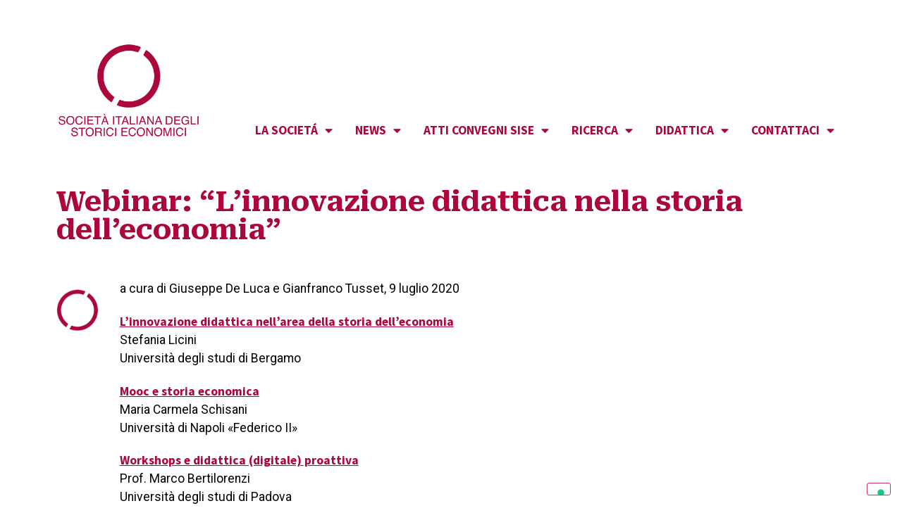

--- FILE ---
content_type: text/html; charset=UTF-8
request_url: http://www.sisenet.it/webinar-linnovazione-didattica-nella-storia-delleconomia/
body_size: 18515
content:
<!doctype html>
<html lang="it-IT">
<head>
	<meta charset="UTF-8">
	<meta name="viewport" content="width=device-width, initial-scale=1">
	<link rel="profile" href="https://gmpg.org/xfn/11">
	<meta name='robots' content='index, follow, max-image-preview:large, max-snippet:-1, max-video-preview:-1' />

	<!-- This site is optimized with the Yoast SEO plugin v21.9.1 - https://yoast.com/wordpress/plugins/seo/ -->
	<title>Webinar: &quot;L’innovazione didattica nella storia dell’economia&quot; - SISENET</title>
	<link rel="canonical" href="https://www.sisenet.it/webinar-linnovazione-didattica-nella-storia-delleconomia/" />
	<meta property="og:locale" content="it_IT" />
	<meta property="og:type" content="article" />
	<meta property="og:title" content="Webinar: &quot;L’innovazione didattica nella storia dell’economia&quot; - SISENET" />
	<meta property="og:description" content="a cura di Giuseppe De Luca e Gianfranco Tusset, 9 luglio 2020 L’innovazione didattica nell’area della storia dell’economiaStefania LiciniUniversità degli studi di Bergamo Mooc e storia economicaMaria Carmela SchisaniUniversità di Napoli «Federico II» Workshops e didattica (digitale) proattivaProf. Marco BertilorenziUniversità degli studi di Padova Insegnare in un’università telematicaEnnio De Simone Imprenditori e studenti: Un incontro [&hellip;]" />
	<meta property="og:url" content="https://www.sisenet.it/webinar-linnovazione-didattica-nella-storia-delleconomia/" />
	<meta property="og:site_name" content="SISENET" />
	<meta property="article:modified_time" content="2023-10-06T15:26:11+00:00" />
	<meta name="twitter:card" content="summary_large_image" />
	<meta name="twitter:label1" content="Tempo di lettura stimato" />
	<meta name="twitter:data1" content="1 minuto" />
	<script type="application/ld+json" class="yoast-schema-graph">{"@context":"https://schema.org","@graph":[{"@type":"WebPage","@id":"https://www.sisenet.it/webinar-linnovazione-didattica-nella-storia-delleconomia/","url":"https://www.sisenet.it/webinar-linnovazione-didattica-nella-storia-delleconomia/","name":"Webinar: \"L’innovazione didattica nella storia dell’economia\" - SISENET","isPartOf":{"@id":"https://www.sisenet.it/#website"},"datePublished":"2022-01-30T10:11:45+00:00","dateModified":"2023-10-06T15:26:11+00:00","breadcrumb":{"@id":"https://www.sisenet.it/webinar-linnovazione-didattica-nella-storia-delleconomia/#breadcrumb"},"inLanguage":"it-IT","potentialAction":[{"@type":"ReadAction","target":["https://www.sisenet.it/webinar-linnovazione-didattica-nella-storia-delleconomia/"]}]},{"@type":"BreadcrumbList","@id":"https://www.sisenet.it/webinar-linnovazione-didattica-nella-storia-delleconomia/#breadcrumb","itemListElement":[{"@type":"ListItem","position":1,"name":"Home","item":"https://www.sisenet.it/"},{"@type":"ListItem","position":2,"name":"Webinar: &#8220;L’innovazione didattica nella storia dell’economia&#8221;"}]},{"@type":"WebSite","@id":"https://www.sisenet.it/#website","url":"https://www.sisenet.it/","name":"SISENET","description":"Società Italiana degli Storici Economici","potentialAction":[{"@type":"SearchAction","target":{"@type":"EntryPoint","urlTemplate":"https://www.sisenet.it/?s={search_term_string}"},"query-input":"required name=search_term_string"}],"inLanguage":"it-IT"}]}</script>
	<!-- / Yoast SEO plugin. -->


<link rel="alternate" type="application/rss+xml" title="SISENET &raquo; Feed" href="https://www.sisenet.it/feed/" />
<link rel="alternate" type="application/rss+xml" title="SISENET &raquo; Feed dei commenti" href="https://www.sisenet.it/comments/feed/" />
<script>
window._wpemojiSettings = {"baseUrl":"https:\/\/s.w.org\/images\/core\/emoji\/14.0.0\/72x72\/","ext":".png","svgUrl":"https:\/\/s.w.org\/images\/core\/emoji\/14.0.0\/svg\/","svgExt":".svg","source":{"concatemoji":"http:\/\/www.sisenet.it\/wp-includes\/js\/wp-emoji-release.min.js?ver=6.4.7"}};
/*! This file is auto-generated */
!function(i,n){var o,s,e;function c(e){try{var t={supportTests:e,timestamp:(new Date).valueOf()};sessionStorage.setItem(o,JSON.stringify(t))}catch(e){}}function p(e,t,n){e.clearRect(0,0,e.canvas.width,e.canvas.height),e.fillText(t,0,0);var t=new Uint32Array(e.getImageData(0,0,e.canvas.width,e.canvas.height).data),r=(e.clearRect(0,0,e.canvas.width,e.canvas.height),e.fillText(n,0,0),new Uint32Array(e.getImageData(0,0,e.canvas.width,e.canvas.height).data));return t.every(function(e,t){return e===r[t]})}function u(e,t,n){switch(t){case"flag":return n(e,"\ud83c\udff3\ufe0f\u200d\u26a7\ufe0f","\ud83c\udff3\ufe0f\u200b\u26a7\ufe0f")?!1:!n(e,"\ud83c\uddfa\ud83c\uddf3","\ud83c\uddfa\u200b\ud83c\uddf3")&&!n(e,"\ud83c\udff4\udb40\udc67\udb40\udc62\udb40\udc65\udb40\udc6e\udb40\udc67\udb40\udc7f","\ud83c\udff4\u200b\udb40\udc67\u200b\udb40\udc62\u200b\udb40\udc65\u200b\udb40\udc6e\u200b\udb40\udc67\u200b\udb40\udc7f");case"emoji":return!n(e,"\ud83e\udef1\ud83c\udffb\u200d\ud83e\udef2\ud83c\udfff","\ud83e\udef1\ud83c\udffb\u200b\ud83e\udef2\ud83c\udfff")}return!1}function f(e,t,n){var r="undefined"!=typeof WorkerGlobalScope&&self instanceof WorkerGlobalScope?new OffscreenCanvas(300,150):i.createElement("canvas"),a=r.getContext("2d",{willReadFrequently:!0}),o=(a.textBaseline="top",a.font="600 32px Arial",{});return e.forEach(function(e){o[e]=t(a,e,n)}),o}function t(e){var t=i.createElement("script");t.src=e,t.defer=!0,i.head.appendChild(t)}"undefined"!=typeof Promise&&(o="wpEmojiSettingsSupports",s=["flag","emoji"],n.supports={everything:!0,everythingExceptFlag:!0},e=new Promise(function(e){i.addEventListener("DOMContentLoaded",e,{once:!0})}),new Promise(function(t){var n=function(){try{var e=JSON.parse(sessionStorage.getItem(o));if("object"==typeof e&&"number"==typeof e.timestamp&&(new Date).valueOf()<e.timestamp+604800&&"object"==typeof e.supportTests)return e.supportTests}catch(e){}return null}();if(!n){if("undefined"!=typeof Worker&&"undefined"!=typeof OffscreenCanvas&&"undefined"!=typeof URL&&URL.createObjectURL&&"undefined"!=typeof Blob)try{var e="postMessage("+f.toString()+"("+[JSON.stringify(s),u.toString(),p.toString()].join(",")+"));",r=new Blob([e],{type:"text/javascript"}),a=new Worker(URL.createObjectURL(r),{name:"wpTestEmojiSupports"});return void(a.onmessage=function(e){c(n=e.data),a.terminate(),t(n)})}catch(e){}c(n=f(s,u,p))}t(n)}).then(function(e){for(var t in e)n.supports[t]=e[t],n.supports.everything=n.supports.everything&&n.supports[t],"flag"!==t&&(n.supports.everythingExceptFlag=n.supports.everythingExceptFlag&&n.supports[t]);n.supports.everythingExceptFlag=n.supports.everythingExceptFlag&&!n.supports.flag,n.DOMReady=!1,n.readyCallback=function(){n.DOMReady=!0}}).then(function(){return e}).then(function(){var e;n.supports.everything||(n.readyCallback(),(e=n.source||{}).concatemoji?t(e.concatemoji):e.wpemoji&&e.twemoji&&(t(e.twemoji),t(e.wpemoji)))}))}((window,document),window._wpemojiSettings);
</script>
<style id='wp-emoji-styles-inline-css'>

	img.wp-smiley, img.emoji {
		display: inline !important;
		border: none !important;
		box-shadow: none !important;
		height: 1em !important;
		width: 1em !important;
		margin: 0 0.07em !important;
		vertical-align: -0.1em !important;
		background: none !important;
		padding: 0 !important;
	}
</style>
<link rel='stylesheet' id='wp-block-library-css' href='http://www.sisenet.it/wp-includes/css/dist/block-library/style.min.css?ver=6.4.7' media='all' />
<style id='classic-theme-styles-inline-css'>
/*! This file is auto-generated */
.wp-block-button__link{color:#fff;background-color:#32373c;border-radius:9999px;box-shadow:none;text-decoration:none;padding:calc(.667em + 2px) calc(1.333em + 2px);font-size:1.125em}.wp-block-file__button{background:#32373c;color:#fff;text-decoration:none}
</style>
<style id='global-styles-inline-css'>
body{--wp--preset--color--black: #000000;--wp--preset--color--cyan-bluish-gray: #abb8c3;--wp--preset--color--white: #ffffff;--wp--preset--color--pale-pink: #f78da7;--wp--preset--color--vivid-red: #cf2e2e;--wp--preset--color--luminous-vivid-orange: #ff6900;--wp--preset--color--luminous-vivid-amber: #fcb900;--wp--preset--color--light-green-cyan: #7bdcb5;--wp--preset--color--vivid-green-cyan: #00d084;--wp--preset--color--pale-cyan-blue: #8ed1fc;--wp--preset--color--vivid-cyan-blue: #0693e3;--wp--preset--color--vivid-purple: #9b51e0;--wp--preset--gradient--vivid-cyan-blue-to-vivid-purple: linear-gradient(135deg,rgba(6,147,227,1) 0%,rgb(155,81,224) 100%);--wp--preset--gradient--light-green-cyan-to-vivid-green-cyan: linear-gradient(135deg,rgb(122,220,180) 0%,rgb(0,208,130) 100%);--wp--preset--gradient--luminous-vivid-amber-to-luminous-vivid-orange: linear-gradient(135deg,rgba(252,185,0,1) 0%,rgba(255,105,0,1) 100%);--wp--preset--gradient--luminous-vivid-orange-to-vivid-red: linear-gradient(135deg,rgba(255,105,0,1) 0%,rgb(207,46,46) 100%);--wp--preset--gradient--very-light-gray-to-cyan-bluish-gray: linear-gradient(135deg,rgb(238,238,238) 0%,rgb(169,184,195) 100%);--wp--preset--gradient--cool-to-warm-spectrum: linear-gradient(135deg,rgb(74,234,220) 0%,rgb(151,120,209) 20%,rgb(207,42,186) 40%,rgb(238,44,130) 60%,rgb(251,105,98) 80%,rgb(254,248,76) 100%);--wp--preset--gradient--blush-light-purple: linear-gradient(135deg,rgb(255,206,236) 0%,rgb(152,150,240) 100%);--wp--preset--gradient--blush-bordeaux: linear-gradient(135deg,rgb(254,205,165) 0%,rgb(254,45,45) 50%,rgb(107,0,62) 100%);--wp--preset--gradient--luminous-dusk: linear-gradient(135deg,rgb(255,203,112) 0%,rgb(199,81,192) 50%,rgb(65,88,208) 100%);--wp--preset--gradient--pale-ocean: linear-gradient(135deg,rgb(255,245,203) 0%,rgb(182,227,212) 50%,rgb(51,167,181) 100%);--wp--preset--gradient--electric-grass: linear-gradient(135deg,rgb(202,248,128) 0%,rgb(113,206,126) 100%);--wp--preset--gradient--midnight: linear-gradient(135deg,rgb(2,3,129) 0%,rgb(40,116,252) 100%);--wp--preset--font-size--small: 13px;--wp--preset--font-size--medium: 20px;--wp--preset--font-size--large: 36px;--wp--preset--font-size--x-large: 42px;--wp--preset--spacing--20: 0.44rem;--wp--preset--spacing--30: 0.67rem;--wp--preset--spacing--40: 1rem;--wp--preset--spacing--50: 1.5rem;--wp--preset--spacing--60: 2.25rem;--wp--preset--spacing--70: 3.38rem;--wp--preset--spacing--80: 5.06rem;--wp--preset--shadow--natural: 6px 6px 9px rgba(0, 0, 0, 0.2);--wp--preset--shadow--deep: 12px 12px 50px rgba(0, 0, 0, 0.4);--wp--preset--shadow--sharp: 6px 6px 0px rgba(0, 0, 0, 0.2);--wp--preset--shadow--outlined: 6px 6px 0px -3px rgba(255, 255, 255, 1), 6px 6px rgba(0, 0, 0, 1);--wp--preset--shadow--crisp: 6px 6px 0px rgba(0, 0, 0, 1);}:where(.is-layout-flex){gap: 0.5em;}:where(.is-layout-grid){gap: 0.5em;}body .is-layout-flow > .alignleft{float: left;margin-inline-start: 0;margin-inline-end: 2em;}body .is-layout-flow > .alignright{float: right;margin-inline-start: 2em;margin-inline-end: 0;}body .is-layout-flow > .aligncenter{margin-left: auto !important;margin-right: auto !important;}body .is-layout-constrained > .alignleft{float: left;margin-inline-start: 0;margin-inline-end: 2em;}body .is-layout-constrained > .alignright{float: right;margin-inline-start: 2em;margin-inline-end: 0;}body .is-layout-constrained > .aligncenter{margin-left: auto !important;margin-right: auto !important;}body .is-layout-constrained > :where(:not(.alignleft):not(.alignright):not(.alignfull)){max-width: var(--wp--style--global--content-size);margin-left: auto !important;margin-right: auto !important;}body .is-layout-constrained > .alignwide{max-width: var(--wp--style--global--wide-size);}body .is-layout-flex{display: flex;}body .is-layout-flex{flex-wrap: wrap;align-items: center;}body .is-layout-flex > *{margin: 0;}body .is-layout-grid{display: grid;}body .is-layout-grid > *{margin: 0;}:where(.wp-block-columns.is-layout-flex){gap: 2em;}:where(.wp-block-columns.is-layout-grid){gap: 2em;}:where(.wp-block-post-template.is-layout-flex){gap: 1.25em;}:where(.wp-block-post-template.is-layout-grid){gap: 1.25em;}.has-black-color{color: var(--wp--preset--color--black) !important;}.has-cyan-bluish-gray-color{color: var(--wp--preset--color--cyan-bluish-gray) !important;}.has-white-color{color: var(--wp--preset--color--white) !important;}.has-pale-pink-color{color: var(--wp--preset--color--pale-pink) !important;}.has-vivid-red-color{color: var(--wp--preset--color--vivid-red) !important;}.has-luminous-vivid-orange-color{color: var(--wp--preset--color--luminous-vivid-orange) !important;}.has-luminous-vivid-amber-color{color: var(--wp--preset--color--luminous-vivid-amber) !important;}.has-light-green-cyan-color{color: var(--wp--preset--color--light-green-cyan) !important;}.has-vivid-green-cyan-color{color: var(--wp--preset--color--vivid-green-cyan) !important;}.has-pale-cyan-blue-color{color: var(--wp--preset--color--pale-cyan-blue) !important;}.has-vivid-cyan-blue-color{color: var(--wp--preset--color--vivid-cyan-blue) !important;}.has-vivid-purple-color{color: var(--wp--preset--color--vivid-purple) !important;}.has-black-background-color{background-color: var(--wp--preset--color--black) !important;}.has-cyan-bluish-gray-background-color{background-color: var(--wp--preset--color--cyan-bluish-gray) !important;}.has-white-background-color{background-color: var(--wp--preset--color--white) !important;}.has-pale-pink-background-color{background-color: var(--wp--preset--color--pale-pink) !important;}.has-vivid-red-background-color{background-color: var(--wp--preset--color--vivid-red) !important;}.has-luminous-vivid-orange-background-color{background-color: var(--wp--preset--color--luminous-vivid-orange) !important;}.has-luminous-vivid-amber-background-color{background-color: var(--wp--preset--color--luminous-vivid-amber) !important;}.has-light-green-cyan-background-color{background-color: var(--wp--preset--color--light-green-cyan) !important;}.has-vivid-green-cyan-background-color{background-color: var(--wp--preset--color--vivid-green-cyan) !important;}.has-pale-cyan-blue-background-color{background-color: var(--wp--preset--color--pale-cyan-blue) !important;}.has-vivid-cyan-blue-background-color{background-color: var(--wp--preset--color--vivid-cyan-blue) !important;}.has-vivid-purple-background-color{background-color: var(--wp--preset--color--vivid-purple) !important;}.has-black-border-color{border-color: var(--wp--preset--color--black) !important;}.has-cyan-bluish-gray-border-color{border-color: var(--wp--preset--color--cyan-bluish-gray) !important;}.has-white-border-color{border-color: var(--wp--preset--color--white) !important;}.has-pale-pink-border-color{border-color: var(--wp--preset--color--pale-pink) !important;}.has-vivid-red-border-color{border-color: var(--wp--preset--color--vivid-red) !important;}.has-luminous-vivid-orange-border-color{border-color: var(--wp--preset--color--luminous-vivid-orange) !important;}.has-luminous-vivid-amber-border-color{border-color: var(--wp--preset--color--luminous-vivid-amber) !important;}.has-light-green-cyan-border-color{border-color: var(--wp--preset--color--light-green-cyan) !important;}.has-vivid-green-cyan-border-color{border-color: var(--wp--preset--color--vivid-green-cyan) !important;}.has-pale-cyan-blue-border-color{border-color: var(--wp--preset--color--pale-cyan-blue) !important;}.has-vivid-cyan-blue-border-color{border-color: var(--wp--preset--color--vivid-cyan-blue) !important;}.has-vivid-purple-border-color{border-color: var(--wp--preset--color--vivid-purple) !important;}.has-vivid-cyan-blue-to-vivid-purple-gradient-background{background: var(--wp--preset--gradient--vivid-cyan-blue-to-vivid-purple) !important;}.has-light-green-cyan-to-vivid-green-cyan-gradient-background{background: var(--wp--preset--gradient--light-green-cyan-to-vivid-green-cyan) !important;}.has-luminous-vivid-amber-to-luminous-vivid-orange-gradient-background{background: var(--wp--preset--gradient--luminous-vivid-amber-to-luminous-vivid-orange) !important;}.has-luminous-vivid-orange-to-vivid-red-gradient-background{background: var(--wp--preset--gradient--luminous-vivid-orange-to-vivid-red) !important;}.has-very-light-gray-to-cyan-bluish-gray-gradient-background{background: var(--wp--preset--gradient--very-light-gray-to-cyan-bluish-gray) !important;}.has-cool-to-warm-spectrum-gradient-background{background: var(--wp--preset--gradient--cool-to-warm-spectrum) !important;}.has-blush-light-purple-gradient-background{background: var(--wp--preset--gradient--blush-light-purple) !important;}.has-blush-bordeaux-gradient-background{background: var(--wp--preset--gradient--blush-bordeaux) !important;}.has-luminous-dusk-gradient-background{background: var(--wp--preset--gradient--luminous-dusk) !important;}.has-pale-ocean-gradient-background{background: var(--wp--preset--gradient--pale-ocean) !important;}.has-electric-grass-gradient-background{background: var(--wp--preset--gradient--electric-grass) !important;}.has-midnight-gradient-background{background: var(--wp--preset--gradient--midnight) !important;}.has-small-font-size{font-size: var(--wp--preset--font-size--small) !important;}.has-medium-font-size{font-size: var(--wp--preset--font-size--medium) !important;}.has-large-font-size{font-size: var(--wp--preset--font-size--large) !important;}.has-x-large-font-size{font-size: var(--wp--preset--font-size--x-large) !important;}
.wp-block-navigation a:where(:not(.wp-element-button)){color: inherit;}
:where(.wp-block-post-template.is-layout-flex){gap: 1.25em;}:where(.wp-block-post-template.is-layout-grid){gap: 1.25em;}
:where(.wp-block-columns.is-layout-flex){gap: 2em;}:where(.wp-block-columns.is-layout-grid){gap: 2em;}
.wp-block-pullquote{font-size: 1.5em;line-height: 1.6;}
</style>
<link rel='stylesheet' id='contact-form-7-css' href='http://www.sisenet.it/wp-content/plugins/contact-form-7/includes/css/styles.css?ver=5.8.6' media='all' />
<link rel='stylesheet' id='parent-style-css' href='http://www.sisenet.it/wp-content/themes/hello-elementor/style.css?ver=6.4.7' media='all' />
<link rel='stylesheet' id='hello-elementor-css' href='http://www.sisenet.it/wp-content/themes/hello-elementor/style.min.css?ver=3.0.1' media='all' />
<link rel='stylesheet' id='hello-elementor-theme-style-css' href='http://www.sisenet.it/wp-content/themes/hello-elementor/theme.min.css?ver=3.0.1' media='all' />
<link rel='stylesheet' id='hello-elementor-header-footer-css' href='http://www.sisenet.it/wp-content/themes/hello-elementor/header-footer.min.css?ver=3.0.1' media='all' />
<link rel='stylesheet' id='elementor-frontend-css' href='http://www.sisenet.it/wp-content/plugins/elementor/assets/css/frontend-lite.min.css?ver=3.18.3' media='all' />
<link rel='stylesheet' id='elementor-post-5705-css' href='http://www.sisenet.it/wp-content/uploads/elementor/css/post-5705.css?ver=1706192116' media='all' />
<link rel='stylesheet' id='elementor-icons-css' href='http://www.sisenet.it/wp-content/plugins/elementor/assets/lib/eicons/css/elementor-icons.min.css?ver=5.25.0' media='all' />
<link rel='stylesheet' id='swiper-css' href='http://www.sisenet.it/wp-content/plugins/elementor/assets/lib/swiper/v8/css/swiper.min.css?ver=8.4.5' media='all' />
<link rel='stylesheet' id='elementor-pro-css' href='http://www.sisenet.it/wp-content/plugins/elementor-pro/assets/css/frontend-lite.min.css?ver=3.18.3' media='all' />
<link rel='stylesheet' id='elementor-global-css' href='http://www.sisenet.it/wp-content/uploads/elementor/css/global.css?ver=1706192116' media='all' />
<link rel='stylesheet' id='elementor-post-5723-css' href='http://www.sisenet.it/wp-content/uploads/elementor/css/post-5723.css?ver=1706192116' media='all' />
<link rel='stylesheet' id='elementor-post-6020-css' href='http://www.sisenet.it/wp-content/uploads/elementor/css/post-6020.css?ver=1729100443' media='all' />
<link rel='stylesheet' id='elementor-post-5782-css' href='http://www.sisenet.it/wp-content/uploads/elementor/css/post-5782.css?ver=1706192156' media='all' />
<link rel='stylesheet' id='google-fonts-1-css' href='https://fonts.googleapis.com/css?family=Roboto%3A100%2C100italic%2C200%2C200italic%2C300%2C300italic%2C400%2C400italic%2C500%2C500italic%2C600%2C600italic%2C700%2C700italic%2C800%2C800italic%2C900%2C900italic%7CRoboto+Slab%3A100%2C100italic%2C200%2C200italic%2C300%2C300italic%2C400%2C400italic%2C500%2C500italic%2C600%2C600italic%2C700%2C700italic%2C800%2C800italic%2C900%2C900italic%7CSource+Sans+Pro%3A100%2C100italic%2C200%2C200italic%2C300%2C300italic%2C400%2C400italic%2C500%2C500italic%2C600%2C600italic%2C700%2C700italic%2C800%2C800italic%2C900%2C900italic%7CRoboto+Serif%3A100%2C100italic%2C200%2C200italic%2C300%2C300italic%2C400%2C400italic%2C500%2C500italic%2C600%2C600italic%2C700%2C700italic%2C800%2C800italic%2C900%2C900italic&#038;display=swap&#038;ver=6.4.7' media='all' />
<link rel='stylesheet' id='elementor-icons-shared-0-css' href='http://www.sisenet.it/wp-content/plugins/elementor/assets/lib/font-awesome/css/fontawesome.min.css?ver=5.15.3' media='all' />
<link rel='stylesheet' id='elementor-icons-fa-solid-css' href='http://www.sisenet.it/wp-content/plugins/elementor/assets/lib/font-awesome/css/solid.min.css?ver=5.15.3' media='all' />
<link rel='stylesheet' id='elementor-icons-fa-brands-css' href='http://www.sisenet.it/wp-content/plugins/elementor/assets/lib/font-awesome/css/brands.min.css?ver=5.15.3' media='all' />
<link rel="preconnect" href="https://fonts.gstatic.com/" crossorigin><link rel="https://api.w.org/" href="https://www.sisenet.it/wp-json/" /><link rel="alternate" type="application/json" href="https://www.sisenet.it/wp-json/wp/v2/pages/4486" /><link rel="EditURI" type="application/rsd+xml" title="RSD" href="https://www.sisenet.it/xmlrpc.php?rsd" />
<meta name="generator" content="WordPress 6.4.7" />
<link rel='shortlink' href='https://www.sisenet.it/?p=4486' />
<link rel="alternate" type="application/json+oembed" href="https://www.sisenet.it/wp-json/oembed/1.0/embed?url=https%3A%2F%2Fwww.sisenet.it%2Fwebinar-linnovazione-didattica-nella-storia-delleconomia%2F" />
<link rel="alternate" type="text/xml+oembed" href="https://www.sisenet.it/wp-json/oembed/1.0/embed?url=https%3A%2F%2Fwww.sisenet.it%2Fwebinar-linnovazione-didattica-nella-storia-delleconomia%2F&#038;format=xml" />
<meta name="generator" content="Elementor 3.18.3; features: e_dom_optimization, e_optimized_assets_loading, e_optimized_css_loading, additional_custom_breakpoints, block_editor_assets_optimize, e_image_loading_optimization; settings: css_print_method-external, google_font-enabled, font_display-swap">
<script type="text/javascript">
var _iub = _iub || [];
_iub.csConfiguration = {"askConsentAtCookiePolicyUpdate":true,"floatingPreferencesButtonDisplay":"bottom-right","perPurposeConsent":true,"siteId":3360531,"whitelabel":false,"cookiePolicyId":44073407,"lang":"it", "banner":{ "acceptButtonDisplay":true,"backgroundColor":"#FC0000","brandBackgroundColor":"#EBD6D6","brandTextColor":"#DE1010","closeButtonDisplay":false,"customizeButtonDisplay":true,"explicitWithdrawal":true,"fontSizeBody":"16px","listPurposes":true,"logo":"[data-uri]","position":"float-top-center","rejectButtonDisplay":true }};
</script>
<script type="text/javascript" src="https://cs.iubenda.com/autoblocking/3360531.js"></script>
<script type="text/javascript" src="//cdn.iubenda.com/cs/iubenda_cs.js" charset="UTF-8" async></script>



<!-- Matomo -->
<script>
  var _paq = window._paq = window._paq || [];
  /* tracker methods like "setCustomDimension" should be called before "trackPageView" */
  _paq.push(['trackPageView']);
  _paq.push(['enableLinkTracking']);
  (function() {
    var u="https://competenzedigitali.matomo.cloud/";
    _paq.push(['setTrackerUrl', u+'matomo.php']);
    _paq.push(['setSiteId', '5']);
    var d=document, g=d.createElement('script'), s=d.getElementsByTagName('script')[0];
    g.async=true; g.src='//cdn.matomo.cloud/competenzedigitali.matomo.cloud/matomo.js'; s.parentNode.insertBefore(g,s);
  })();
</script>
<!-- End Matomo Code -->

</head>
<body class="page-template-default page page-id-4486 elementor-default elementor-kit-5705 elementor-page-5782">


<a class="skip-link screen-reader-text" href="#content">Vai al contenuto</a>

		<div data-elementor-type="header" data-elementor-id="5723" class="elementor elementor-5723 elementor-location-header" data-elementor-post-type="elementor_library">
								<section class="elementor-section elementor-top-section elementor-element elementor-element-2cb3fc1 elementor-section-boxed elementor-section-height-default elementor-section-height-default" data-id="2cb3fc1" data-element_type="section">
						<div class="elementor-container elementor-column-gap-default">
					<div class="elementor-column elementor-col-50 elementor-top-column elementor-element elementor-element-8e26cb1" data-id="8e26cb1" data-element_type="column">
			<div class="elementor-widget-wrap elementor-element-populated">
								<div class="elementor-element elementor-element-7e3df36 elementor-widget elementor-widget-image" data-id="7e3df36" data-element_type="widget" data-widget_type="image.default">
				<div class="elementor-widget-container">
			<style>/*! elementor - v3.18.0 - 20-12-2023 */
.elementor-widget-image{text-align:center}.elementor-widget-image a{display:inline-block}.elementor-widget-image a img[src$=".svg"]{width:48px}.elementor-widget-image img{vertical-align:middle;display:inline-block}</style>													<a href="https://www.sisenet.it">
							<img width="350" height="234" src="https://www.sisenet.it/wp-content/uploads/2023/08/logo-sisenet-rosso-350.png" class="attachment-large size-large wp-image-5899" alt="logo sise" srcset="https://www.sisenet.it/wp-content/uploads/2023/08/logo-sisenet-rosso-350.png 350w, https://www.sisenet.it/wp-content/uploads/2023/08/logo-sisenet-rosso-350-300x201.png 300w" sizes="(max-width: 350px) 100vw, 350px" />								</a>
															</div>
				</div>
					</div>
		</div>
				<div class="elementor-column elementor-col-50 elementor-top-column elementor-element elementor-element-fc19597" data-id="fc19597" data-element_type="column">
			<div class="elementor-widget-wrap elementor-element-populated">
								<div class="elementor-element elementor-element-cdb5f7a elementor-nav-menu__align-right elementor-nav-menu--dropdown-tablet elementor-nav-menu__text-align-aside elementor-nav-menu--toggle elementor-nav-menu--burger elementor-widget elementor-widget-nav-menu" data-id="cdb5f7a" data-element_type="widget" data-settings="{&quot;layout&quot;:&quot;horizontal&quot;,&quot;submenu_icon&quot;:{&quot;value&quot;:&quot;&lt;i class=\&quot;fas fa-caret-down\&quot;&gt;&lt;\/i&gt;&quot;,&quot;library&quot;:&quot;fa-solid&quot;},&quot;toggle&quot;:&quot;burger&quot;}" data-widget_type="nav-menu.default">
				<div class="elementor-widget-container">
			<link rel="stylesheet" href="https://www.sisenet.it/wp-content/plugins/elementor-pro/assets/css/widget-nav-menu.min.css">			<nav class="elementor-nav-menu--main elementor-nav-menu__container elementor-nav-menu--layout-horizontal e--pointer-underline e--animation-fade">
				<ul id="menu-1-cdb5f7a" class="elementor-nav-menu"><li class="menu-item menu-item-type-custom menu-item-object-custom menu-item-has-children menu-item-2269"><a href="#0" class="elementor-item elementor-item-anchor">LA SOCIETÁ</a>
<ul class="sub-menu elementor-nav-menu--dropdown">
	<li class="menu-item menu-item-type-post_type menu-item-object-page menu-item-2375"><a href="https://www.sisenet.it/storia-sise/" class="elementor-sub-item">STORIA</a></li>
	<li class="menu-item menu-item-type-post_type menu-item-object-page menu-item-2377"><a href="https://www.sisenet.it/consiglio-direttivo/" class="elementor-sub-item">CONSIGLIO DIRETTIVO</a></li>
	<li class="menu-item menu-item-type-post_type menu-item-object-page menu-item-2376"><a href="https://www.sisenet.it/colleggio-dei-revisori/" class="elementor-sub-item">COLLEGIO DEI REVISORI</a></li>
	<li class="menu-item menu-item-type-post_type menu-item-object-page menu-item-5840"><a href="https://www.sisenet.it/verbali-riunioni/" class="elementor-sub-item">VERBALI RIUNIONI</a></li>
	<li class="menu-item menu-item-type-post_type menu-item-object-page menu-item-2381"><a href="https://www.sisenet.it/come-associarsi/" class="elementor-sub-item">COME ASSOCIARSI</a></li>
	<li class="menu-item menu-item-type-post_type menu-item-object-page menu-item-2720"><a href="https://www.sisenet.it/soci/" class="elementor-sub-item">SOCI</a></li>
	<li class="menu-item menu-item-type-post_type menu-item-object-page menu-item-3994"><a href="https://www.sisenet.it/statuto/" class="elementor-sub-item">STATUTO</a></li>
</ul>
</li>
<li class="menu-item menu-item-type-custom menu-item-object-custom menu-item-has-children menu-item-2271"><a href="#0" class="elementor-item elementor-item-anchor">NEWS</a>
<ul class="sub-menu elementor-nav-menu--dropdown">
	<li class="menu-item menu-item-type-post_type menu-item-object-page menu-item-5875"><a href="https://www.sisenet.it/news-call-for-papers/" class="elementor-sub-item">CALL FOR PAPERS</a></li>
	<li class="menu-item menu-item-type-post_type menu-item-object-page menu-item-5876"><a href="https://www.sisenet.it/news-convegni/" class="elementor-sub-item">CONVEGNI</a></li>
	<li class="menu-item menu-item-type-post_type menu-item-object-page menu-item-5857"><a href="https://www.sisenet.it/news-concorsi-borse-di-studio/" class="elementor-sub-item">CONCORSI E BORSE DI STUDIO</a></li>
	<li class="menu-item menu-item-type-post_type menu-item-object-page menu-item-5874"><a href="https://www.sisenet.it/news-novita-editoriali/" class="elementor-sub-item">NOVITA&#8217; EDITORIALI</a></li>
	<li class="menu-item menu-item-type-post_type menu-item-object-page menu-item-5851"><a href="https://www.sisenet.it/news-sise-informa/" class="elementor-sub-item">SISE INFORMA</a></li>
	<li class="menu-item menu-item-type-post_type menu-item-object-page menu-item-4606"><a href="https://www.sisenet.it/rassegna-stampa/" class="elementor-sub-item">RASSEGNA STAMPA</a></li>
</ul>
</li>
<li class="menu-item menu-item-type-post_type menu-item-object-page menu-item-has-children menu-item-4870"><a href="https://www.sisenet.it/pubblicazioni-sise/" class="elementor-item">ATTI CONVEGNI SISE</a>
<ul class="sub-menu elementor-nav-menu--dropdown">
	<li class="menu-item menu-item-type-post_type menu-item-object-page menu-item-5458"><a href="https://www.sisenet.it/credito-sviluppo-economico-in-italia-dal-medioevo-eta-contemporanea/" class="elementor-sub-item">Credito e sviluppo economico in Italia dal Medioevo all’età contemporane</a></li>
	<li class="menu-item menu-item-type-post_type menu-item-object-page menu-item-5340"><a href="https://www.sisenet.it/innovazione-sviluppo-tecnologia-organizzazione-fra-teoria-economica-ricerca-storica/" class="elementor-sub-item">Innovazione e sviluppo: tecnologia e organizzazione fra teoria economica e ricerca storica</a></li>
	<li class="menu-item menu-item-type-post_type menu-item-object-page menu-item-5180"><a href="https://www.sisenet.it/tra-rendita-e-investimenti/" class="elementor-sub-item">Tra rendita e investimenti. Formazione e gestione dei grandi patrimoni in Italia in età moderna e contemporanea</a></li>
	<li class="menu-item menu-item-type-post_type menu-item-object-page menu-item-5392"><a href="https://www.sisenet.it/lavoro-come-fattore-produttivo-come-risorsa-nella-storia-economica-italiana/" class="elementor-sub-item">Il lavoro come fattore produttivo e come risorsa nella storia economica italiana</a></li>
	<li class="menu-item menu-item-type-post_type menu-item-object-page menu-item-5286"><a href="https://www.sisenet.it/tra-vecchi-nuovi-equilibri/" class="elementor-sub-item">Tra vecchi e nuovi equilibri. Domanda e offerta di servizi in Italia in età moderna e contemporanea</a></li>
</ul>
</li>
<li class="menu-item menu-item-type-custom menu-item-object-custom menu-item-has-children menu-item-4491"><a href="#0" class="elementor-item elementor-item-anchor">RICERCA</a>
<ul class="sub-menu elementor-nav-menu--dropdown">
	<li class="menu-item menu-item-type-post_type menu-item-object-page menu-item-4611"><a href="https://www.sisenet.it/fonti-archivi/" class="elementor-sub-item">FONTI E ARCHIVI</a></li>
	<li class="menu-item menu-item-type-custom menu-item-object-custom menu-item-2624"><a target="_blank" rel="noopener" href="http://www.anvur.it/attivita/classificazione-delle-riviste/classificazione-delle-riviste-ai-fini-dellabilitazione-scientifica-nazionale/elenchi-di-riviste-scientifiche-e-di-classe-a/" class="elementor-sub-item">RIVISTE &#8211; ANVUR (sito web esterno)</a></li>
</ul>
</li>
<li class="menu-item menu-item-type-custom menu-item-object-custom menu-item-has-children menu-item-4492"><a href="#0" class="elementor-item elementor-item-anchor">DIDATTICA</a>
<ul class="sub-menu elementor-nav-menu--dropdown">
	<li class="menu-item menu-item-type-post_type menu-item-object-page menu-item-4481"><a href="https://www.sisenet.it/insegnamenti-2/" class="elementor-sub-item">INSEGNAMENTI</a></li>
	<li class="menu-item menu-item-type-post_type menu-item-object-page menu-item-4480"><a href="https://www.sisenet.it/materiali-didattici/" class="elementor-sub-item">MATERIALI</a></li>
</ul>
</li>
<li class="menu-item menu-item-type-post_type menu-item-object-page menu-item-has-children menu-item-2433"><a href="https://www.sisenet.it/contattaci/" class="elementor-item">CONTATTACI</a>
<ul class="sub-menu elementor-nav-menu--dropdown">
	<li class="menu-item menu-item-type-post_type menu-item-object-page menu-item-4619"><a href="https://www.sisenet.it/redazione-web/" class="elementor-sub-item">Redazione web</a></li>
</ul>
</li>
</ul>			</nav>
					<div class="elementor-menu-toggle" role="button" tabindex="0" aria-label="Menu di commutazione" aria-expanded="false">
			<i aria-hidden="true" role="presentation" class="elementor-menu-toggle__icon--open eicon-menu-bar"></i><i aria-hidden="true" role="presentation" class="elementor-menu-toggle__icon--close eicon-close"></i>			<span class="elementor-screen-only">Menu</span>
		</div>
					<nav class="elementor-nav-menu--dropdown elementor-nav-menu__container" aria-hidden="true">
				<ul id="menu-2-cdb5f7a" class="elementor-nav-menu"><li class="menu-item menu-item-type-custom menu-item-object-custom menu-item-has-children menu-item-2269"><a href="#0" class="elementor-item elementor-item-anchor" tabindex="-1">LA SOCIETÁ</a>
<ul class="sub-menu elementor-nav-menu--dropdown">
	<li class="menu-item menu-item-type-post_type menu-item-object-page menu-item-2375"><a href="https://www.sisenet.it/storia-sise/" class="elementor-sub-item" tabindex="-1">STORIA</a></li>
	<li class="menu-item menu-item-type-post_type menu-item-object-page menu-item-2377"><a href="https://www.sisenet.it/consiglio-direttivo/" class="elementor-sub-item" tabindex="-1">CONSIGLIO DIRETTIVO</a></li>
	<li class="menu-item menu-item-type-post_type menu-item-object-page menu-item-2376"><a href="https://www.sisenet.it/colleggio-dei-revisori/" class="elementor-sub-item" tabindex="-1">COLLEGIO DEI REVISORI</a></li>
	<li class="menu-item menu-item-type-post_type menu-item-object-page menu-item-5840"><a href="https://www.sisenet.it/verbali-riunioni/" class="elementor-sub-item" tabindex="-1">VERBALI RIUNIONI</a></li>
	<li class="menu-item menu-item-type-post_type menu-item-object-page menu-item-2381"><a href="https://www.sisenet.it/come-associarsi/" class="elementor-sub-item" tabindex="-1">COME ASSOCIARSI</a></li>
	<li class="menu-item menu-item-type-post_type menu-item-object-page menu-item-2720"><a href="https://www.sisenet.it/soci/" class="elementor-sub-item" tabindex="-1">SOCI</a></li>
	<li class="menu-item menu-item-type-post_type menu-item-object-page menu-item-3994"><a href="https://www.sisenet.it/statuto/" class="elementor-sub-item" tabindex="-1">STATUTO</a></li>
</ul>
</li>
<li class="menu-item menu-item-type-custom menu-item-object-custom menu-item-has-children menu-item-2271"><a href="#0" class="elementor-item elementor-item-anchor" tabindex="-1">NEWS</a>
<ul class="sub-menu elementor-nav-menu--dropdown">
	<li class="menu-item menu-item-type-post_type menu-item-object-page menu-item-5875"><a href="https://www.sisenet.it/news-call-for-papers/" class="elementor-sub-item" tabindex="-1">CALL FOR PAPERS</a></li>
	<li class="menu-item menu-item-type-post_type menu-item-object-page menu-item-5876"><a href="https://www.sisenet.it/news-convegni/" class="elementor-sub-item" tabindex="-1">CONVEGNI</a></li>
	<li class="menu-item menu-item-type-post_type menu-item-object-page menu-item-5857"><a href="https://www.sisenet.it/news-concorsi-borse-di-studio/" class="elementor-sub-item" tabindex="-1">CONCORSI E BORSE DI STUDIO</a></li>
	<li class="menu-item menu-item-type-post_type menu-item-object-page menu-item-5874"><a href="https://www.sisenet.it/news-novita-editoriali/" class="elementor-sub-item" tabindex="-1">NOVITA&#8217; EDITORIALI</a></li>
	<li class="menu-item menu-item-type-post_type menu-item-object-page menu-item-5851"><a href="https://www.sisenet.it/news-sise-informa/" class="elementor-sub-item" tabindex="-1">SISE INFORMA</a></li>
	<li class="menu-item menu-item-type-post_type menu-item-object-page menu-item-4606"><a href="https://www.sisenet.it/rassegna-stampa/" class="elementor-sub-item" tabindex="-1">RASSEGNA STAMPA</a></li>
</ul>
</li>
<li class="menu-item menu-item-type-post_type menu-item-object-page menu-item-has-children menu-item-4870"><a href="https://www.sisenet.it/pubblicazioni-sise/" class="elementor-item" tabindex="-1">ATTI CONVEGNI SISE</a>
<ul class="sub-menu elementor-nav-menu--dropdown">
	<li class="menu-item menu-item-type-post_type menu-item-object-page menu-item-5458"><a href="https://www.sisenet.it/credito-sviluppo-economico-in-italia-dal-medioevo-eta-contemporanea/" class="elementor-sub-item" tabindex="-1">Credito e sviluppo economico in Italia dal Medioevo all’età contemporane</a></li>
	<li class="menu-item menu-item-type-post_type menu-item-object-page menu-item-5340"><a href="https://www.sisenet.it/innovazione-sviluppo-tecnologia-organizzazione-fra-teoria-economica-ricerca-storica/" class="elementor-sub-item" tabindex="-1">Innovazione e sviluppo: tecnologia e organizzazione fra teoria economica e ricerca storica</a></li>
	<li class="menu-item menu-item-type-post_type menu-item-object-page menu-item-5180"><a href="https://www.sisenet.it/tra-rendita-e-investimenti/" class="elementor-sub-item" tabindex="-1">Tra rendita e investimenti. Formazione e gestione dei grandi patrimoni in Italia in età moderna e contemporanea</a></li>
	<li class="menu-item menu-item-type-post_type menu-item-object-page menu-item-5392"><a href="https://www.sisenet.it/lavoro-come-fattore-produttivo-come-risorsa-nella-storia-economica-italiana/" class="elementor-sub-item" tabindex="-1">Il lavoro come fattore produttivo e come risorsa nella storia economica italiana</a></li>
	<li class="menu-item menu-item-type-post_type menu-item-object-page menu-item-5286"><a href="https://www.sisenet.it/tra-vecchi-nuovi-equilibri/" class="elementor-sub-item" tabindex="-1">Tra vecchi e nuovi equilibri. Domanda e offerta di servizi in Italia in età moderna e contemporanea</a></li>
</ul>
</li>
<li class="menu-item menu-item-type-custom menu-item-object-custom menu-item-has-children menu-item-4491"><a href="#0" class="elementor-item elementor-item-anchor" tabindex="-1">RICERCA</a>
<ul class="sub-menu elementor-nav-menu--dropdown">
	<li class="menu-item menu-item-type-post_type menu-item-object-page menu-item-4611"><a href="https://www.sisenet.it/fonti-archivi/" class="elementor-sub-item" tabindex="-1">FONTI E ARCHIVI</a></li>
	<li class="menu-item menu-item-type-custom menu-item-object-custom menu-item-2624"><a target="_blank" rel="noopener" href="http://www.anvur.it/attivita/classificazione-delle-riviste/classificazione-delle-riviste-ai-fini-dellabilitazione-scientifica-nazionale/elenchi-di-riviste-scientifiche-e-di-classe-a/" class="elementor-sub-item" tabindex="-1">RIVISTE &#8211; ANVUR (sito web esterno)</a></li>
</ul>
</li>
<li class="menu-item menu-item-type-custom menu-item-object-custom menu-item-has-children menu-item-4492"><a href="#0" class="elementor-item elementor-item-anchor" tabindex="-1">DIDATTICA</a>
<ul class="sub-menu elementor-nav-menu--dropdown">
	<li class="menu-item menu-item-type-post_type menu-item-object-page menu-item-4481"><a href="https://www.sisenet.it/insegnamenti-2/" class="elementor-sub-item" tabindex="-1">INSEGNAMENTI</a></li>
	<li class="menu-item menu-item-type-post_type menu-item-object-page menu-item-4480"><a href="https://www.sisenet.it/materiali-didattici/" class="elementor-sub-item" tabindex="-1">MATERIALI</a></li>
</ul>
</li>
<li class="menu-item menu-item-type-post_type menu-item-object-page menu-item-has-children menu-item-2433"><a href="https://www.sisenet.it/contattaci/" class="elementor-item" tabindex="-1">CONTATTACI</a>
<ul class="sub-menu elementor-nav-menu--dropdown">
	<li class="menu-item menu-item-type-post_type menu-item-object-page menu-item-4619"><a href="https://www.sisenet.it/redazione-web/" class="elementor-sub-item" tabindex="-1">Redazione web</a></li>
</ul>
</li>
</ul>			</nav>
				</div>
				</div>
					</div>
		</div>
							</div>
		</section>
						</div>
				<div data-elementor-type="single-page" data-elementor-id="5782" class="elementor elementor-5782 elementor-location-single post-4486 page type-page status-publish hentry" data-elementor-post-type="elementor_library">
								<section class="elementor-section elementor-top-section elementor-element elementor-element-62d5405 elementor-section-boxed elementor-section-height-default elementor-section-height-default" data-id="62d5405" data-element_type="section">
						<div class="elementor-container elementor-column-gap-default">
					<div class="elementor-column elementor-col-100 elementor-top-column elementor-element elementor-element-64ab578" data-id="64ab578" data-element_type="column">
			<div class="elementor-widget-wrap elementor-element-populated">
								<div class="elementor-element elementor-element-870f735 elementor-widget elementor-widget-theme-post-title elementor-page-title elementor-widget-heading" data-id="870f735" data-element_type="widget" data-widget_type="theme-post-title.default">
				<div class="elementor-widget-container">
			<style>/*! elementor - v3.18.0 - 20-12-2023 */
.elementor-heading-title{padding:0;margin:0;line-height:1}.elementor-widget-heading .elementor-heading-title[class*=elementor-size-]>a{color:inherit;font-size:inherit;line-height:inherit}.elementor-widget-heading .elementor-heading-title.elementor-size-small{font-size:15px}.elementor-widget-heading .elementor-heading-title.elementor-size-medium{font-size:19px}.elementor-widget-heading .elementor-heading-title.elementor-size-large{font-size:29px}.elementor-widget-heading .elementor-heading-title.elementor-size-xl{font-size:39px}.elementor-widget-heading .elementor-heading-title.elementor-size-xxl{font-size:59px}</style><h1 class="elementor-heading-title elementor-size-default">Webinar: &#8220;L’innovazione didattica nella storia dell’economia&#8221;</h1>		</div>
				</div>
					</div>
		</div>
							</div>
		</section>
				<section class="elementor-section elementor-top-section elementor-element elementor-element-c78c41d elementor-section-boxed elementor-section-height-default elementor-section-height-default" data-id="c78c41d" data-element_type="section">
						<div class="elementor-container elementor-column-gap-default">
					<div class="elementor-column elementor-col-50 elementor-top-column elementor-element elementor-element-18d07a9" data-id="18d07a9" data-element_type="column">
			<div class="elementor-widget-wrap elementor-element-populated">
								<div class="elementor-element elementor-element-8e0aaf5 elementor-widget elementor-widget-image" data-id="8e0aaf5" data-element_type="widget" data-widget_type="image.default">
				<div class="elementor-widget-container">
															<img width="150" height="150" src="https://www.sisenet.it/wp-content/uploads/2023/08/cerchio-rosso-150.png" class="attachment-large size-large wp-image-5731" alt="" />															</div>
				</div>
					</div>
		</div>
				<div class="elementor-column elementor-col-50 elementor-top-column elementor-element elementor-element-d7d4d5c" data-id="d7d4d5c" data-element_type="column">
			<div class="elementor-widget-wrap elementor-element-populated">
								<div class="elementor-element elementor-element-4453771 elementor-widget__width-initial elementor-widget elementor-widget-theme-post-content" data-id="4453771" data-element_type="widget" data-widget_type="theme-post-content.default">
				<div class="elementor-widget-container">
			


<p>a cura di Giuseppe De Luca e Gianfranco Tusset, 9 luglio 2020</p>



<p><a href="https://www.sisenet.it/wp-content/uploads/2020/07/1-licini-e-learning.pdf" target="_blank" rel="noreferrer noopener"><strong>L’innovazione didattica nell’area della storia dell’economia</strong></a><br />Stefania Licini<br />Università degli studi di Bergamo</p>



<p><a href="https://www.sisenet.it/wp-content/uploads/2020/07/2-schisani-mooc-storia-economica.pdf" target="_blank" rel="noreferrer noopener"><strong>Mooc e storia economica</strong></a><br />Maria Carmela Schisani<br />Università di Napoli «Federico II»</p>



<p><a href="https://www.sisenet.it/wp-content/uploads/2020/07/3-bertilorenzi.pdf" target="_blank" rel="noreferrer noopener"><strong>Workshops e didattica (digitale) proattiva</strong></a><br />Prof. Marco Bertilorenzi<br />Università degli studi di Padova</p>



<p><a href="https://www.sisenet.it/wp-content/uploads/2020/07/4-de-simone.pdf" target="_blank" rel="noreferrer noopener"><strong>Insegnare in un’università telematica</strong></a><br />Ennio De Simone</p>



<p><a href="https://www.sisenet.it/wp-content/uploads/2020/07/5-ferrandino-imprenditori-studenti.pdf" target="_blank" rel="noreferrer noopener"><strong>Imprenditori e studenti: Un incontro annuale grazie alla storia dell’impresa</strong></a><br />Vittoria Ferrandino<br />Università degli Studi del Sannio</p>



<p><a href="https://www.sisenet.it/wp-content/uploads/2020/07/6-magliulo-spe.pdf" target="_blank" rel="noreferrer noopener"><strong>L’innovazione didattica nella Storia dell’economia</strong></a><br />Antonio Magliulo<br />Università degli Studi Internazionali di Roma</p>



<p><a href="https://www.sisenet.it/wp-content/uploads/2020/07/7-silvestri-innovazione-didattica.pdf" target="_blank" rel="noreferrer noopener"><strong>L’innovazione didattica nella storia dell’economia</strong></a><br />Paolo Silvestri<br />Università di Torino</p>



<p><a href="https://www.sisenet.it/wp-content/uploads/2020/07/8-lepore-il-salto-tecnologico-dopo-la-pandemia.pdf" target="_blank" rel="noreferrer noopener"><strong>Il salto tecnologico dopo la pandemia</strong></a><br />Amedeo Lepore<br />UniversitàdellaCampania Luigi Vanvitelli</p>



<p><a href="https://www.sisenet.it/wp-content/uploads/2020/07/9-tusset-creactive-learning.pdf" target="_blank" rel="noreferrer noopener"><strong>Creactive Learning</strong></a><br />Gianfranco Tusset</p>
		</div>
				</div>
					</div>
		</div>
							</div>
		</section>
						</div>
				<div data-elementor-type="footer" data-elementor-id="6020" class="elementor elementor-6020 elementor-location-footer" data-elementor-post-type="elementor_library">
								<section class="elementor-section elementor-top-section elementor-element elementor-element-b7f5a3b elementor-section-boxed elementor-section-height-default elementor-section-height-default" data-id="b7f5a3b" data-element_type="section">
						<div class="elementor-container elementor-column-gap-default">
					<div class="elementor-column elementor-col-100 elementor-top-column elementor-element elementor-element-29c6d67" data-id="29c6d67" data-element_type="column">
			<div class="elementor-widget-wrap elementor-element-populated">
								<div class="elementor-element elementor-element-e310cb6 elementor-widget elementor-widget-text-editor" data-id="e310cb6" data-element_type="widget" data-widget_type="text-editor.default">
				<div class="elementor-widget-container">
			<style>/*! elementor - v3.18.0 - 20-12-2023 */
.elementor-widget-text-editor.elementor-drop-cap-view-stacked .elementor-drop-cap{background-color:#69727d;color:#fff}.elementor-widget-text-editor.elementor-drop-cap-view-framed .elementor-drop-cap{color:#69727d;border:3px solid;background-color:transparent}.elementor-widget-text-editor:not(.elementor-drop-cap-view-default) .elementor-drop-cap{margin-top:8px}.elementor-widget-text-editor:not(.elementor-drop-cap-view-default) .elementor-drop-cap-letter{width:1em;height:1em}.elementor-widget-text-editor .elementor-drop-cap{float:left;text-align:center;line-height:1;font-size:50px}.elementor-widget-text-editor .elementor-drop-cap-letter{display:inline-block}</style>				<p><strong>SISE Società Italiana degli Storici Economici &#8211; Dip. Economia Università Studi Genova<br /></strong>Via Vivaldi, 5 &#8211; 16126 Genova</p><p>Cod Fiscale 97077990154<br /><a href="https://www.iubenda.com/privacy-policy/44073407">Privacy Policy</a></p>						</div>
				</div>
				<div class="elementor-element elementor-element-07adf63 elementor-shape-circle e-grid-align-left elementor-grid-0 elementor-widget elementor-widget-social-icons" data-id="07adf63" data-element_type="widget" data-widget_type="social-icons.default">
				<div class="elementor-widget-container">
			<style>/*! elementor - v3.18.0 - 20-12-2023 */
.elementor-widget-social-icons.elementor-grid-0 .elementor-widget-container,.elementor-widget-social-icons.elementor-grid-mobile-0 .elementor-widget-container,.elementor-widget-social-icons.elementor-grid-tablet-0 .elementor-widget-container{line-height:1;font-size:0}.elementor-widget-social-icons:not(.elementor-grid-0):not(.elementor-grid-tablet-0):not(.elementor-grid-mobile-0) .elementor-grid{display:inline-grid}.elementor-widget-social-icons .elementor-grid{grid-column-gap:var(--grid-column-gap,5px);grid-row-gap:var(--grid-row-gap,5px);grid-template-columns:var(--grid-template-columns);justify-content:var(--justify-content,center);justify-items:var(--justify-content,center)}.elementor-icon.elementor-social-icon{font-size:var(--icon-size,25px);line-height:var(--icon-size,25px);width:calc(var(--icon-size, 25px) + 2 * var(--icon-padding, .5em));height:calc(var(--icon-size, 25px) + 2 * var(--icon-padding, .5em))}.elementor-social-icon{--e-social-icon-icon-color:#fff;display:inline-flex;background-color:#69727d;align-items:center;justify-content:center;text-align:center;cursor:pointer}.elementor-social-icon i{color:var(--e-social-icon-icon-color)}.elementor-social-icon svg{fill:var(--e-social-icon-icon-color)}.elementor-social-icon:last-child{margin:0}.elementor-social-icon:hover{opacity:.9;color:#fff}.elementor-social-icon-android{background-color:#a4c639}.elementor-social-icon-apple{background-color:#999}.elementor-social-icon-behance{background-color:#1769ff}.elementor-social-icon-bitbucket{background-color:#205081}.elementor-social-icon-codepen{background-color:#000}.elementor-social-icon-delicious{background-color:#39f}.elementor-social-icon-deviantart{background-color:#05cc47}.elementor-social-icon-digg{background-color:#005be2}.elementor-social-icon-dribbble{background-color:#ea4c89}.elementor-social-icon-elementor{background-color:#d30c5c}.elementor-social-icon-envelope{background-color:#ea4335}.elementor-social-icon-facebook,.elementor-social-icon-facebook-f{background-color:#3b5998}.elementor-social-icon-flickr{background-color:#0063dc}.elementor-social-icon-foursquare{background-color:#2d5be3}.elementor-social-icon-free-code-camp,.elementor-social-icon-freecodecamp{background-color:#006400}.elementor-social-icon-github{background-color:#333}.elementor-social-icon-gitlab{background-color:#e24329}.elementor-social-icon-globe{background-color:#69727d}.elementor-social-icon-google-plus,.elementor-social-icon-google-plus-g{background-color:#dd4b39}.elementor-social-icon-houzz{background-color:#7ac142}.elementor-social-icon-instagram{background-color:#262626}.elementor-social-icon-jsfiddle{background-color:#487aa2}.elementor-social-icon-link{background-color:#818a91}.elementor-social-icon-linkedin,.elementor-social-icon-linkedin-in{background-color:#0077b5}.elementor-social-icon-medium{background-color:#00ab6b}.elementor-social-icon-meetup{background-color:#ec1c40}.elementor-social-icon-mixcloud{background-color:#273a4b}.elementor-social-icon-odnoklassniki{background-color:#f4731c}.elementor-social-icon-pinterest{background-color:#bd081c}.elementor-social-icon-product-hunt{background-color:#da552f}.elementor-social-icon-reddit{background-color:#ff4500}.elementor-social-icon-rss{background-color:#f26522}.elementor-social-icon-shopping-cart{background-color:#4caf50}.elementor-social-icon-skype{background-color:#00aff0}.elementor-social-icon-slideshare{background-color:#0077b5}.elementor-social-icon-snapchat{background-color:#fffc00}.elementor-social-icon-soundcloud{background-color:#f80}.elementor-social-icon-spotify{background-color:#2ebd59}.elementor-social-icon-stack-overflow{background-color:#fe7a15}.elementor-social-icon-steam{background-color:#00adee}.elementor-social-icon-stumbleupon{background-color:#eb4924}.elementor-social-icon-telegram{background-color:#2ca5e0}.elementor-social-icon-thumb-tack{background-color:#1aa1d8}.elementor-social-icon-tripadvisor{background-color:#589442}.elementor-social-icon-tumblr{background-color:#35465c}.elementor-social-icon-twitch{background-color:#6441a5}.elementor-social-icon-twitter{background-color:#1da1f2}.elementor-social-icon-viber{background-color:#665cac}.elementor-social-icon-vimeo{background-color:#1ab7ea}.elementor-social-icon-vk{background-color:#45668e}.elementor-social-icon-weibo{background-color:#dd2430}.elementor-social-icon-weixin{background-color:#31a918}.elementor-social-icon-whatsapp{background-color:#25d366}.elementor-social-icon-wordpress{background-color:#21759b}.elementor-social-icon-xing{background-color:#026466}.elementor-social-icon-yelp{background-color:#af0606}.elementor-social-icon-youtube{background-color:#cd201f}.elementor-social-icon-500px{background-color:#0099e5}.elementor-shape-rounded .elementor-icon.elementor-social-icon{border-radius:10%}.elementor-shape-circle .elementor-icon.elementor-social-icon{border-radius:50%}</style>		<div class="elementor-social-icons-wrapper elementor-grid">
							<span class="elementor-grid-item">
					<a class="elementor-icon elementor-social-icon elementor-social-icon-facebook elementor-repeater-item-d55c3d0" href="https://www.facebook.com/profile.php?id=100081621746883" target="_blank">
						<span class="elementor-screen-only">Facebook</span>
						<i class="fab fa-facebook"></i>					</a>
				</span>
					</div>
				</div>
				</div>
					</div>
		</div>
							</div>
		</section>
						</div>
		
<script src="http://www.sisenet.it/wp-content/plugins/contact-form-7/includes/swv/js/index.js?ver=5.8.6" id="swv-js"></script>
<script id="contact-form-7-js-extra">
var wpcf7 = {"api":{"root":"https:\/\/www.sisenet.it\/wp-json\/","namespace":"contact-form-7\/v1"}};
</script>
<script src="http://www.sisenet.it/wp-content/plugins/contact-form-7/includes/js/index.js?ver=5.8.6" id="contact-form-7-js"></script>
<script src="http://www.sisenet.it/wp-content/themes/hello-elementor/assets/js/hello-frontend.min.js?ver=3.0.1" id="hello-theme-frontend-js"></script>
<script src="http://www.sisenet.it/wp-includes/js/jquery/jquery.min.js?ver=3.7.1" id="jquery-core-js"></script>
<script src="http://www.sisenet.it/wp-includes/js/jquery/jquery-migrate.min.js?ver=3.4.1" id="jquery-migrate-js"></script>
<script src="http://www.sisenet.it/wp-content/plugins/elementor-pro/assets/lib/smartmenus/jquery.smartmenus.min.js?ver=1.0.1" id="smartmenus-js"></script>
<script src="http://www.sisenet.it/wp-content/plugins/elementor-pro/assets/js/webpack-pro.runtime.min.js?ver=3.18.3" id="elementor-pro-webpack-runtime-js"></script>
<script src="http://www.sisenet.it/wp-content/plugins/elementor/assets/js/webpack.runtime.min.js?ver=3.18.3" id="elementor-webpack-runtime-js"></script>
<script src="http://www.sisenet.it/wp-content/plugins/elementor/assets/js/frontend-modules.min.js?ver=3.18.3" id="elementor-frontend-modules-js"></script>
<script src="http://www.sisenet.it/wp-includes/js/dist/vendor/wp-polyfill-inert.min.js?ver=3.1.2" id="wp-polyfill-inert-js"></script>
<script src="http://www.sisenet.it/wp-includes/js/dist/vendor/regenerator-runtime.min.js?ver=0.14.0" id="regenerator-runtime-js"></script>
<script src="http://www.sisenet.it/wp-includes/js/dist/vendor/wp-polyfill.min.js?ver=3.15.0" id="wp-polyfill-js"></script>
<script src="http://www.sisenet.it/wp-includes/js/dist/hooks.min.js?ver=c6aec9a8d4e5a5d543a1" id="wp-hooks-js"></script>
<script src="http://www.sisenet.it/wp-includes/js/dist/i18n.min.js?ver=7701b0c3857f914212ef" id="wp-i18n-js"></script>
<script id="wp-i18n-js-after">
wp.i18n.setLocaleData( { 'text direction\u0004ltr': [ 'ltr' ] } );
</script>
<script id="elementor-pro-frontend-js-before">
var ElementorProFrontendConfig = {"ajaxurl":"https:\/\/www.sisenet.it\/wp-admin\/admin-ajax.php","nonce":"51eee024ae","urls":{"assets":"http:\/\/www.sisenet.it\/wp-content\/plugins\/elementor-pro\/assets\/","rest":"https:\/\/www.sisenet.it\/wp-json\/"},"shareButtonsNetworks":{"facebook":{"title":"Facebook","has_counter":true},"twitter":{"title":"Twitter"},"linkedin":{"title":"LinkedIn","has_counter":true},"pinterest":{"title":"Pinterest","has_counter":true},"reddit":{"title":"Reddit","has_counter":true},"vk":{"title":"VK","has_counter":true},"odnoklassniki":{"title":"OK","has_counter":true},"tumblr":{"title":"Tumblr"},"digg":{"title":"Digg"},"skype":{"title":"Skype"},"stumbleupon":{"title":"StumbleUpon","has_counter":true},"mix":{"title":"Mix"},"telegram":{"title":"Telegram"},"pocket":{"title":"Pocket","has_counter":true},"xing":{"title":"XING","has_counter":true},"whatsapp":{"title":"WhatsApp"},"email":{"title":"Email"},"print":{"title":"Print"}},"facebook_sdk":{"lang":"it_IT","app_id":""},"lottie":{"defaultAnimationUrl":"http:\/\/www.sisenet.it\/wp-content\/plugins\/elementor-pro\/modules\/lottie\/assets\/animations\/default.json"}};
</script>
<script src="http://www.sisenet.it/wp-content/plugins/elementor-pro/assets/js/frontend.min.js?ver=3.18.3" id="elementor-pro-frontend-js"></script>
<script src="http://www.sisenet.it/wp-content/plugins/elementor/assets/lib/waypoints/waypoints.min.js?ver=4.0.2" id="elementor-waypoints-js"></script>
<script src="http://www.sisenet.it/wp-includes/js/jquery/ui/core.min.js?ver=1.13.2" id="jquery-ui-core-js"></script>
<script id="elementor-frontend-js-before">
var elementorFrontendConfig = {"environmentMode":{"edit":false,"wpPreview":false,"isScriptDebug":false},"i18n":{"shareOnFacebook":"Condividi su Facebook","shareOnTwitter":"Condividi su Twitter","pinIt":"Pinterest","download":"Download","downloadImage":"Scarica immagine","fullscreen":"Schermo intero","zoom":"Zoom","share":"Condividi","playVideo":"Riproduci video","previous":"Precedente","next":"Successivo","close":"Chiudi","a11yCarouselWrapperAriaLabel":"Carosello | Scorrimento orizzontale: Freccia sinistra & destra","a11yCarouselPrevSlideMessage":"Diapositiva precedente","a11yCarouselNextSlideMessage":"Prossima diapositiva","a11yCarouselFirstSlideMessage":"Questa \u00e9 la prima diapositiva","a11yCarouselLastSlideMessage":"Questa \u00e8 l'ultima diapositiva","a11yCarouselPaginationBulletMessage":"Vai alla diapositiva"},"is_rtl":false,"breakpoints":{"xs":0,"sm":480,"md":768,"lg":1025,"xl":1440,"xxl":1600},"responsive":{"breakpoints":{"mobile":{"label":"Mobile Portrait","value":767,"default_value":767,"direction":"max","is_enabled":true},"mobile_extra":{"label":"Mobile Landscape","value":880,"default_value":880,"direction":"max","is_enabled":false},"tablet":{"label":"Tablet verticale","value":1024,"default_value":1024,"direction":"max","is_enabled":true},"tablet_extra":{"label":"Tablet orizzontale","value":1200,"default_value":1200,"direction":"max","is_enabled":false},"laptop":{"label":"Laptop","value":1366,"default_value":1366,"direction":"max","is_enabled":false},"widescreen":{"label":"Widescreen","value":2400,"default_value":2400,"direction":"min","is_enabled":false}}},"version":"3.18.3","is_static":false,"experimentalFeatures":{"e_dom_optimization":true,"e_optimized_assets_loading":true,"e_optimized_css_loading":true,"additional_custom_breakpoints":true,"e_swiper_latest":true,"theme_builder_v2":true,"hello-theme-header-footer":true,"block_editor_assets_optimize":true,"landing-pages":true,"e_image_loading_optimization":true,"e_global_styleguide":true,"page-transitions":true,"notes":true,"form-submissions":true,"e_scroll_snap":true},"urls":{"assets":"http:\/\/www.sisenet.it\/wp-content\/plugins\/elementor\/assets\/"},"swiperClass":"swiper","settings":{"page":[],"editorPreferences":[]},"kit":{"active_breakpoints":["viewport_mobile","viewport_tablet"],"global_image_lightbox":"yes","lightbox_enable_counter":"yes","lightbox_enable_fullscreen":"yes","lightbox_enable_zoom":"yes","lightbox_enable_share":"yes","lightbox_title_src":"title","lightbox_description_src":"description","hello_header_logo_type":"title","hello_header_menu_layout":"horizontal","hello_footer_logo_type":"logo"},"post":{"id":4486,"title":"Webinar%3A%20%22L%E2%80%99innovazione%20didattica%20nella%20storia%20dell%E2%80%99economia%22%20-%20SISENET","excerpt":"","featuredImage":false}};
</script>
<script src="http://www.sisenet.it/wp-content/plugins/elementor/assets/js/frontend.min.js?ver=3.18.3" id="elementor-frontend-js"></script>
<script src="http://www.sisenet.it/wp-content/plugins/elementor-pro/assets/js/elements-handlers.min.js?ver=3.18.3" id="pro-elements-handlers-js"></script>

</body>
</html>


--- FILE ---
content_type: text/css
request_url: http://www.sisenet.it/wp-content/uploads/elementor/css/post-5782.css?ver=1706192156
body_size: 413
content:
.elementor-5782 .elementor-element.elementor-element-62d5405{margin-top:13px;margin-bottom:0px;}.elementor-5782 .elementor-element.elementor-element-870f735 .elementor-heading-title{color:var( --e-global-color-aee3111 );font-family:"Roboto Serif", Sans-serif;font-weight:700;}.elementor-5782 .elementor-element.elementor-element-c78c41d{margin-top:30px;margin-bottom:30px;}.elementor-5782 .elementor-element.elementor-element-8e0aaf5 > .elementor-widget-container{margin:14px 0px 0px 0px;}.elementor-5782 .elementor-element.elementor-element-d7d4d5c > .elementor-widget-wrap > .elementor-widget:not(.elementor-widget__width-auto):not(.elementor-widget__width-initial):not(:last-child):not(.elementor-absolute){margin-bottom:20px;}.elementor-5782 .elementor-element.elementor-element-d7d4d5c > .elementor-element-populated{margin:0px 0px 0px 10px;--e-column-margin-right:0px;--e-column-margin-left:10px;}.elementor-5782 .elementor-element.elementor-element-4453771{width:var( --container-widget-width, 99.901% );max-width:99.901%;--container-widget-width:99.901%;--container-widget-flex-grow:0;}@media(min-width:768px){.elementor-5782 .elementor-element.elementor-element-18d07a9{width:6.981%;}.elementor-5782 .elementor-element.elementor-element-d7d4d5c{width:93.019%;}}